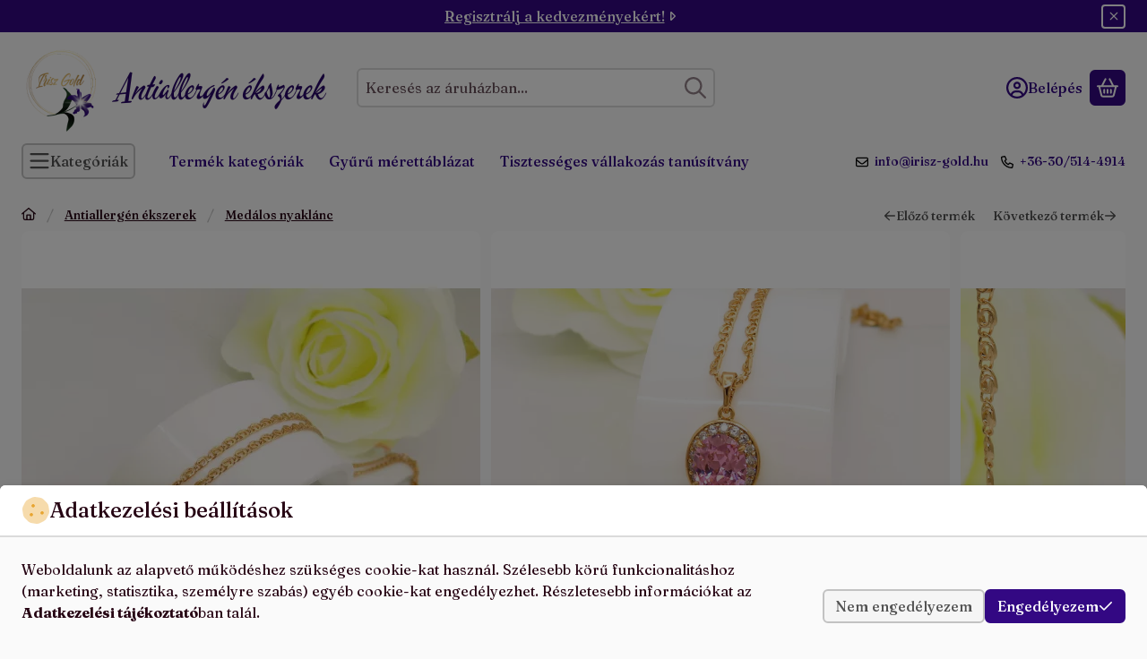

--- FILE ---
content_type: image/svg+xml
request_url: https://irisz-gold.hu/!common_design/own/image/logo/svg_dark/logo_checkout_simplepay_hu_v2_box.svg
body_size: 54365
content:
<svg viewBox="0 0 333 25" fill="none" xmlns="http://www.w3.org/2000/svg">
<g clip-path="url(#clip0_282_2165)">
<path d="M27.6566 9.84425C27.3339 9.84425 26.6732 9.34028 26.1109 9.34028C25.7974 9.34028 25.5209 9.48471 25.5209 9.81966C25.5209 10.6248 28.5201 10.5049 28.5201 12.4716C28.5201 13.624 27.546 14.4998 26.0617 14.4998C25.0876 14.4998 23.6494 13.9498 23.6494 13.1692C23.6494 12.9049 23.9137 12.401 24.3931 12.401C25.0661 12.401 25.3641 12.9879 26.1785 12.9879C26.707 12.9879 26.8607 12.8189 26.8607 12.4962C26.8607 11.7065 23.8615 11.8232 23.8615 9.84425C23.8615 8.64578 24.8325 7.82837 26.2 7.82837C27.0512 7.82837 28.3572 8.22478 28.3572 9.076C28.3572 9.47242 28.0591 9.84425 27.6504 9.84425" fill="#65B32E"/>
<path d="M31.1967 6.35027C31.1967 6.84502 30.8003 7.26602 30.3024 7.26602C29.8046 7.26602 29.4082 6.8358 29.4082 6.35027C29.4082 5.89854 29.8261 5.47754 30.3024 5.47754C30.7788 5.47754 31.1967 5.88625 31.1967 6.35027ZM29.4389 8.87319C29.4389 8.29854 29.7985 7.91441 30.3024 7.91441C30.8064 7.91441 31.1659 8.29854 31.1659 8.87319V13.4796C31.1659 14.0542 30.8064 14.4384 30.3024 14.4384C29.7985 14.4384 29.4389 14.0542 29.4389 13.4796V8.87319Z" fill="#65B32E"/>
<path d="M32.0977 8.86089C32.0977 8.28624 32.4572 7.90212 32.9612 7.90212C33.4037 7.90212 33.6925 8.14181 33.754 8.55052C34.1719 8.09572 34.7251 7.82837 35.3612 7.82837C36.0802 7.82837 36.6918 8.12952 37.1466 8.70417C37.626 8.15411 38.3819 7.82837 38.9688 7.82837C40.3732 7.82837 41.332 8.64271 41.332 10.1577V13.4673C41.332 14.0419 40.9724 14.4261 40.4685 14.4261C39.9645 14.4261 39.605 14.0419 39.605 13.4673V10.4558C39.605 9.7582 39.2208 9.2696 38.597 9.2696C37.9732 9.2696 37.5799 9.76128 37.5799 10.4558V13.4673C37.5799 14.0419 37.2203 14.4261 36.7164 14.4261C36.2124 14.4261 35.8528 14.0419 35.8528 13.4673V10.4558C35.8528 9.7582 35.4687 9.2696 34.8449 9.2696C34.1381 9.2696 33.8247 9.76128 33.8247 10.4558V13.4673C33.8247 14.0419 33.4651 14.4261 32.9612 14.4261C32.4572 14.4261 32.0977 14.0419 32.0977 13.4673V8.86089Z" fill="#65B32E"/>
<path d="M42.2227 8.86099C42.2227 8.28634 42.5822 7.90222 43.0862 7.90222C43.5901 7.90222 43.8421 8.16957 43.9497 8.62437C44.2754 8.09582 44.9453 7.83154 45.5937 7.83154C47.4529 7.83154 48.3778 9.57392 48.3778 11.2518C48.3778 12.9296 47.2746 14.503 45.5353 14.503C44.9945 14.503 44.4076 14.3002 43.9497 13.9038V16.0118C43.9497 16.5865 43.5901 16.9706 43.0862 16.9706C42.5822 16.9706 42.2227 16.5865 42.2227 16.0118V8.86099ZM45.3049 12.9173C46.2052 12.9173 46.6478 11.9831 46.6478 11.178C46.6478 10.3729 46.2052 9.41413 45.3049 9.41413C44.4045 9.41413 43.9497 10.2776 43.9497 11.1166C43.9497 11.9555 44.3584 12.9173 45.3049 12.9173Z" fill="#65B32E"/>
<path d="M49.2656 6.07986C49.2656 5.50522 49.6282 5.12109 50.1291 5.12109C50.63 5.12109 50.9926 5.50522 50.9926 6.07986V13.4673C50.9926 14.042 50.6331 14.4261 50.1291 14.4261C49.6252 14.4261 49.2656 14.042 49.2656 13.4673V6.07986Z" fill="#65B32E"/>
<path d="M53.6417 11.7402C53.7615 12.5914 54.4683 12.9878 55.2734 12.9878C56.1615 12.9878 56.773 12.2902 57.2278 12.2902C57.5997 12.2902 57.9377 12.6621 57.9377 13.0339C57.9377 13.7776 56.4012 14.4966 55.1198 14.4966C53.1777 14.4966 51.8809 13.08 51.8809 11.1747C51.8809 9.42315 53.15 7.8252 54.9754 7.8252C56.8007 7.8252 58.0821 9.5307 58.0821 10.9689C58.0821 11.4851 57.8547 11.7371 57.3262 11.7371H53.6448L53.6417 11.7402ZM56.3521 10.5878C56.2568 9.83185 55.7774 9.2695 54.9723 9.2695C54.1672 9.2695 53.6878 9.85644 53.6048 10.5878H56.3521Z" fill="#65B32E"/>
<path d="M60.1261 16.8753C59.5085 16.8753 59.2012 16.4267 59.2012 15.5263V9.30966C59.2012 8.41849 59.5085 7.97291 60.1261 7.97291C60.4765 7.97291 60.7715 8.17265 61.005 8.56907C61.4107 8.14807 61.9177 7.93604 62.5261 7.93604C63.3681 7.93604 64.0596 8.27099 64.6004 8.94397C65.0921 9.56779 65.3379 10.3145 65.3379 11.1811C65.3379 12.0477 65.0829 12.8006 64.5758 13.4428C64.038 14.1465 63.3466 14.4969 62.5016 14.4969C61.9238 14.4969 61.4383 14.3155 61.048 13.9591V15.5294C61.048 16.4267 60.7377 16.8753 60.1231 16.8753M61.0142 11.2057C61.0142 11.6359 61.1064 11.9924 61.2939 12.272C61.5121 12.607 61.8255 12.776 62.2311 12.776C62.6368 12.776 62.9502 12.61 63.1684 12.272C63.3558 11.9832 63.4511 11.6267 63.4511 11.2057C63.4511 10.7847 63.3528 10.4528 63.1592 10.1639C62.9318 9.82899 62.6245 9.65998 62.2342 9.65998C61.8439 9.65998 61.5366 9.82899 61.3092 10.1639C61.1156 10.4528 61.0173 10.8001 61.0173 11.2057" fill="#00A2E0"/>
<path d="M70.2456 13.7345C69.8768 14.1955 69.3636 14.426 68.6999 14.426C67.8579 14.426 67.1695 14.0879 66.6379 13.4088C66.1462 12.785 65.9004 12.0413 65.9004 11.1747C65.9004 10.3082 66.1585 9.56143 66.6748 8.93146C67.2218 8.25233 67.9193 7.91431 68.7706 7.91431C69.3636 7.91431 69.8553 8.13249 70.2456 8.56885C70.4576 8.16936 70.7496 7.96962 71.1245 7.96962C71.7329 7.96962 72.0371 8.4152 72.0371 9.30637V13.0247C72.0371 13.9251 71.7329 14.3737 71.1245 14.3737C70.7434 14.3737 70.4484 14.1586 70.2456 13.7284M67.8087 11.1471C67.8087 11.5619 67.9009 11.9061 68.0884 12.1827C68.3065 12.5023 68.6108 12.6651 69.001 12.6651C69.3913 12.6651 69.6832 12.5053 69.9014 12.1827C70.0889 11.9 70.1841 11.5558 70.1841 11.1471C70.1841 10.7384 70.0858 10.4188 69.8891 10.1361C69.6709 9.82263 69.3759 9.66591 69.001 9.66591C68.6261 9.66591 68.3065 9.81956 68.0884 10.1238C67.9009 10.3973 67.8087 10.7384 67.8087 11.1471Z" fill="#00A2E0"/>
<path d="M77.5071 7.9728C77.7713 7.9728 77.9895 8.0527 78.1585 8.21249C78.3275 8.37229 78.4105 8.58432 78.4105 8.85167C78.4105 9.03912 78.3583 9.25423 78.2599 9.497L75.4482 16.1715C75.2392 16.6724 74.9688 16.9213 74.64 16.9213C74.3665 16.9213 74.1452 16.8414 73.9793 16.6816C73.8103 16.5218 73.7273 16.3037 73.7273 16.0302C73.7273 15.7567 73.8533 15.3603 74.1022 14.8348C74.2804 14.466 74.4617 14.1034 74.64 13.7469L72.7777 9.40174C72.7163 9.25423 72.6855 9.05449 72.6855 8.80558C72.6855 8.57818 72.7747 8.38458 72.956 8.21864C73.1342 8.05577 73.3432 7.9728 73.5767 7.9728C73.8348 7.9728 74.0407 8.06499 74.1975 8.24322C74.2989 8.36921 74.4033 8.5751 74.514 8.86396L75.5557 11.6604L76.6927 8.71032C76.8802 8.21557 77.1537 7.96973 77.5132 7.96973" fill="#00A2E0"/>
<path d="M55.3015 21.1007C55.0249 22.6833 54.0385 22.8861 53.2057 22.8861C52.3729 22.8861 51.6262 22.3206 51.8382 21.0945C52.0041 20.1357 52.5757 19.2507 53.9586 19.3183C54.9235 19.3644 55.492 20.0251 55.3015 21.1037M53.7957 20.0036C53.4915 20.0036 53.1504 20.1573 52.9506 21.0976C52.7294 22.1424 53.1688 22.21 53.3839 22.21C53.5775 22.21 53.9893 22.1055 54.1952 21.1037C54.3396 20.4031 54.2259 20.0036 53.7988 20.0036" fill="#9D9D9C"/>
<path d="M57.4004 22.7508L57.3481 22.8031C57.1422 22.843 56.8995 22.8738 56.7673 22.8738C56.2787 22.8738 55.5658 22.8 55.8669 21.5708C56.0698 20.738 56.2173 20.1173 56.2173 20.1173L55.7655 20.1296L55.7256 20.0773L55.913 19.4259L55.9591 19.3951H56.3832L56.5707 18.5624L56.6168 18.5163C57.0992 18.4056 57.2313 18.3749 57.6739 18.2458L57.7138 18.2858L57.4311 19.4074L58.0887 19.3951L58.1133 19.4412C58.0242 19.7117 57.9965 19.7823 57.9136 20.0866L57.8613 20.1327L57.2682 20.1204C57.2682 20.1204 57.1484 20.6213 56.9794 21.3188C56.7981 22.0717 56.8933 22.0348 57.0746 22.1055C57.2313 22.167 57.4372 22.0902 57.5509 22.0502L57.5878 22.0809L57.3942 22.7508H57.4004Z" fill="#9D9D9C"/>
<path d="M59.7356 19.6348C59.9046 19.518 60.1812 19.3244 60.5991 19.3244C61.2444 19.3244 61.6777 19.8068 61.6777 20.6273C61.6777 21.0914 61.5148 21.6414 61.1799 22.0471C60.5407 22.8276 59.7356 22.8214 59.0503 22.8214L58.6816 24.3641L58.6355 24.3948C58.488 24.3948 58.3466 24.3887 58.196 24.3887C57.9778 24.3887 57.7842 24.401 57.5445 24.4071L57.5107 24.361C57.5107 24.361 57.7381 23.6757 58.0209 22.5019C58.3189 21.2665 58.5955 19.8222 58.6201 19.5272L58.6662 19.4811L59.7694 19.2998L59.8093 19.3459L59.7325 19.6317L59.7356 19.6348ZM59.2132 22.1054C59.5205 22.1423 59.8524 22.0409 60.0767 21.8535C60.3348 21.6353 60.5684 21.1835 60.5684 20.6919C60.5684 20.151 60.2211 20.0865 60.0921 20.0865C59.9046 20.0865 59.7632 20.1848 59.628 20.2739L59.2162 22.1054H59.2132Z" fill="#9D9D9C"/>
<path fill-rule="evenodd" clip-rule="evenodd" d="M43.7559 20.8517C43.7559 19.094 45.1817 17.6681 46.9395 17.665V18.8174C45.8178 18.8174 44.9082 19.7301 44.9082 20.8517C44.9082 21.9734 45.8209 22.886 46.9425 22.886C48.0642 22.886 48.9769 21.9826 48.9769 20.8425H50.1292C50.1292 22.6095 48.7034 24.0384 46.9425 24.0384C45.1817 24.0384 43.7559 22.6125 43.7559 20.8517Z" fill="#9D9D9C"/>
<path d="M47.9326 19.06C47.9326 18.6114 48.2952 18.2488 48.7439 18.2488C49.1925 18.2488 49.5552 18.6114 49.5552 19.06C49.5552 19.5087 49.1925 19.8713 48.7439 19.8713C48.2952 19.8713 47.9326 19.5087 47.9326 19.06Z" fill="#9D9D9C"/>
<path d="M45.5352 20.8518C45.5352 20.0713 46.1682 19.4382 46.9487 19.4382C47.7293 19.4382 48.3623 20.0713 48.3623 20.8518C48.3623 21.6323 47.7293 22.2654 46.9487 22.2654C46.1682 22.2654 45.5352 21.6323 45.5352 20.8518Z" fill="#9D9D9C"/>
<path d="M66.3521 22.7601L66.3153 22.7939L65.8359 22.8031L65.7959 22.7693L65.9895 21.8996L66.177 21.0023L66.4505 19.7547L65.3565 21.789L64.828 22.7693L64.7911 22.7939L64.3148 22.8031L64.2902 22.7693L64.241 22.0748L64.0874 19.7762L63.8907 20.5475L63.5742 21.7245L63.3068 22.7754L63.2792 22.8L62.8459 22.8062L62.8213 22.7724L63.0979 21.8259L63.439 20.6151L63.7616 19.429L63.7954 19.4044L64.4991 19.3982L64.5299 19.4259L64.5821 20.2863L64.6497 21.2236C64.6897 21.7429 64.6927 21.8413 64.7081 22.2407L65.7068 20.3293L66.1831 19.4259L66.2262 19.4013L66.9452 19.3921L66.9698 19.4259L66.7393 20.6151L66.558 21.5985L66.3552 22.7539L66.3521 22.7601Z" fill="#9D9D9C"/>
<path d="M67.9895 22.8552C67.3503 22.8552 67 22.5233 67 21.8718C67 21.2849 67.3134 20.2493 68.3583 20.2493C68.9882 20.2493 69.3601 20.5996 69.3601 21.2203C69.3601 21.3893 69.3324 21.5614 69.2894 21.7304C69.1849 22.1422 68.893 22.8582 67.9895 22.8582M68.8499 21.1681C68.8499 20.6826 68.5365 20.6027 68.3613 20.6027C67.6085 20.6027 67.5132 21.7735 67.5132 21.9517C67.5132 22.3358 67.7437 22.5018 68.0018 22.5018C68.515 22.5018 68.7086 21.9732 68.7946 21.5799C68.8284 21.4416 68.853 21.3002 68.853 21.1681" fill="#9D9D9C"/>
<path d="M69.471 22.7722L69.726 21.6875L69.9227 20.8086C70.0088 20.4491 70.0917 20.0834 70.1624 19.73C70.2239 19.4288 70.2423 19.3182 70.273 19.0969L70.3099 19.0631L70.8323 18.9709L70.8569 19.0047L70.7217 19.5364L70.5004 20.4583C70.7033 20.3476 70.8938 20.2432 71.2011 20.2432C71.6774 20.2432 72.0738 20.5658 72.0738 21.1681C72.0738 21.414 71.997 21.8749 71.6743 22.2437C71.241 22.7384 70.7094 22.7722 70.0887 22.7968H69.8244L69.4894 22.803L69.4648 22.7753L69.471 22.7722ZM70.0579 22.4219L70.1348 22.4281C70.3837 22.4281 70.7309 22.4281 71.0413 22.216C71.3977 21.9702 71.5637 21.543 71.5637 21.2357C71.5637 20.7994 71.2994 20.6304 70.9921 20.6304C70.7463 20.6304 70.5742 20.7348 70.4205 20.8332L70.0549 22.4219H70.0579Z" fill="#9D9D9C"/>
<path d="M72.7472 22.7691L72.7134 22.7937L72.2033 22.8091L72.1787 22.7814C72.3139 22.2436 72.3508 22.0838 72.4799 21.503L72.5413 21.205C72.6274 20.8147 72.6427 20.7256 72.695 20.3783L72.7288 20.3445L73.2512 20.2677L73.2758 20.3015C73.1559 20.7686 73.1252 20.8977 72.9838 21.5491L72.8824 22.0439L72.7441 22.7691H72.7472ZM73.4386 19.5916L73.4018 19.6285L72.8978 19.6961L72.8701 19.6593L72.9715 19.2167L73.0146 19.1799L73.5124 19.1184L73.5493 19.1522L73.4386 19.5947V19.5916Z" fill="#9D9D9C"/>
<path d="M74.1969 21.1466C74.0156 21.9917 73.9911 22.1269 73.8743 22.7692L73.8343 22.7968L73.3427 22.8122L73.3242 22.7814L73.5455 21.7889L73.7852 20.6703C73.8958 20.1633 74.0218 19.5702 74.0771 19.0969L74.1109 19.0631L74.6395 18.9709L74.664 18.9986L74.3813 20.2555L74.1939 21.1435L74.1969 21.1466Z" fill="#9D9D9C"/>
<path d="M37.4352 22.7938C37.4014 22.7938 37.3799 22.7723 37.3799 22.7385V19.0294C37.3799 18.9956 37.4014 18.9741 37.4352 18.9741H37.7947C37.8285 18.9741 37.85 18.9956 37.85 19.0294V20.4123H37.8562C37.9853 20.2002 38.2157 20.0404 38.6214 20.0404C39.0885 20.0404 39.4142 20.2586 39.5494 20.6858C39.6232 20.9009 39.6447 21.1129 39.6447 21.4448C39.6447 21.7767 39.6232 21.9949 39.5494 22.21C39.4142 22.6371 39.0885 22.8553 38.6214 22.8553C38.2157 22.8553 37.9853 22.6924 37.8562 22.4804H37.85V22.7385C37.85 22.7723 37.8285 22.7938 37.7947 22.7938H37.4352ZM39.0977 22.0072C39.1438 21.8658 39.1591 21.6937 39.1591 21.4448C39.1591 21.1959 39.1438 21.0299 39.0977 20.8824C39.0086 20.6182 38.8057 20.4768 38.5077 20.4768C38.2096 20.4768 38.0037 20.612 37.9115 20.8824C37.8654 21.0177 37.85 21.1744 37.85 21.4448C37.85 21.7152 37.8685 21.8781 37.9115 22.0072C38.0006 22.2776 38.2096 22.4189 38.5077 22.4189C38.8057 22.4189 39.0086 22.2745 39.0977 22.0072Z" fill="#9D9D9C"/>
<path d="M40.4007 23.8049C40.3669 23.8049 40.3454 23.7833 40.3454 23.7495V23.4238C40.3454 23.39 40.3669 23.3685 40.4007 23.3685H40.5021C40.7203 23.3685 40.8401 23.2732 40.9569 22.9629L41.046 22.717L40.0565 20.1603C40.0442 20.1265 40.0626 20.105 40.1026 20.105H40.4959C40.5297 20.105 40.5512 20.1234 40.5635 20.1603L41.2703 22.1024H41.2826L41.9617 20.1603C41.974 20.1203 41.9956 20.105 42.0294 20.105H42.4135C42.4473 20.105 42.4688 20.1265 42.4565 20.1603L41.3963 23.0028C41.1597 23.6389 40.9538 23.8049 40.5482 23.8049H40.4007Z" fill="#9D9D9C"/>
<mask id="mask0_282_2165" style="mask-type:luminance" maskUnits="userSpaceOnUse" x="7" y="6" width="4" height="5">
<path d="M7.05273 8.50741C7.05273 9.53071 7.88244 10.3573 8.90267 10.3573C9.9229 10.3573 10.7526 9.52764 10.7526 8.50741C10.7526 7.48718 9.9229 6.65747 8.90267 6.65747C7.88244 6.65747 7.05273 7.48718 7.05273 8.50741Z" fill="white"/>
</mask>
<g mask="url(#mask0_282_2165)">
<path d="M10.7526 6.6543H7.05273V10.3572H10.7526V6.6543Z" fill="url(#paint0_radial_282_2165)"/>
</g>
<mask id="mask1_282_2165" style="mask-type:luminance" maskUnits="userSpaceOnUse" x="0" y="0" width="22" height="22">
<path d="M18.4287 6.19355C18.4287 6.19355 18.4348 6.19355 18.4379 6.19355C18.4287 6.19048 18.4195 6.18741 18.4102 6.18434C18.4164 6.18434 18.4225 6.19048 18.4287 6.19048M6.2105 1.33209C2.5475 2.98229 0 6.66065 0 10.9352C0 16.7493 4.71396 21.4601 10.525 21.4601C12.5439 21.4601 14.4338 20.8916 16.0348 19.9021C18.7851 18.2089 20.6965 15.2865 21.0038 11.9001C21.0192 11.7188 21.0684 11.1349 21.0745 11.0427C21.0776 11.0151 21.0776 10.9843 21.0807 10.9567C21.0837 10.8891 21.0899 10.8245 21.093 10.7569C21.093 10.7262 21.093 10.6955 21.093 10.6647C21.093 10.5971 21.093 10.5295 21.093 10.4619C21.093 10.4373 21.093 10.4128 21.093 10.3882C21.093 10.296 21.0868 10.2038 21.0807 10.1116C21.0807 10.1116 21.0807 10.1085 21.0807 10.1055C21.0745 10.0163 21.0622 9.92723 21.0499 9.83811C21.0499 9.8166 21.0438 9.79202 21.0407 9.77051C21.0315 9.7029 21.0192 9.63222 21.0069 9.56462C21.0038 9.54003 20.9977 9.51852 20.9946 9.49394C20.9793 9.42019 20.9639 9.34951 20.9485 9.27576C20.9485 9.26039 20.9424 9.24503 20.9393 9.23273C20.9147 9.13133 20.9086 9.07294 20.8809 8.98997C20.8656 8.91314 20.841 8.86398 20.8072 8.74106C20.4077 7.644 19.6763 6.76513 18.7145 6.3134C18.696 6.30418 18.6745 6.29496 18.6561 6.28574C18.6438 6.2796 18.6315 6.27345 18.6161 6.27038C18.5946 6.26116 18.5731 6.25194 18.5547 6.24272C18.5178 6.22736 18.4778 6.21199 18.4379 6.19663C18.4348 6.19663 18.4287 6.19355 18.4256 6.19048C18.1951 6.10444 17.9524 6.04298 17.7035 6.00917C17.4423 5.9723 17.1841 5.9723 16.9291 5.99381C16.9414 5.99381 16.9536 5.99381 16.9659 5.99074C16.9536 5.99074 16.9383 5.99381 16.9229 5.99381C16.9014 5.99381 16.8799 5.99688 16.8615 5.99996C16.7939 6.0061 16.7293 6.01839 16.6648 6.02761C16.0563 6.13209 15.4755 6.39637 14.9654 6.78664L14.9931 6.7682C14.9931 6.7682 14.5291 7.09701 14.0067 7.97281C13.7178 8.46142 13.4105 9.11903 13.1585 9.98254C13.1401 10.0501 13.1216 10.1178 13.1001 10.1854C12.9373 10.7877 12.7099 11.2332 12.4948 11.6112C12.2213 12.0875 11.9355 12.4532 11.5114 12.8035C10.6663 13.5902 9.60615 14.0358 8.49987 13.9897C8.32778 13.9836 8.1557 13.9682 7.98668 13.9405C5.55288 13.5288 3.98259 10.8307 4.47426 7.90828C4.48041 7.88062 4.48348 7.85296 4.48963 7.82531C4.75391 6.28882 5.54673 4.99816 6.59769 4.19919C7.05557 3.85194 7.56261 3.59688 8.09424 3.45553C8.26632 3.40943 8.43841 3.37563 8.61357 3.35412C8.84097 3.32031 9.07452 3.3111 9.30807 3.32031C9.35416 3.32031 9.40333 3.32646 9.44942 3.32953C9.72906 3.35412 10.0456 3.4125 10.3898 3.52928C10.5649 3.58766 10.7462 3.65834 10.9337 3.74439C11.6773 4.09163 12.1444 4.34669 12.59 4.50034C12.59 4.50034 12.5931 4.50034 12.5962 4.50034C12.5962 4.50034 12.5962 4.50034 12.6023 4.50034C12.6638 4.52185 12.7283 4.54336 12.7928 4.5618C12.799 4.5618 12.8051 4.56487 12.8113 4.56795C13.8346 4.84144 14.8732 4.40815 15.1898 3.5385C15.3987 2.96692 15.2481 2.33696 14.8517 1.84528C14.7104 1.67012 14.5352 1.5134 14.3324 1.38126C14.1296 1.23376 13.8714 1.07704 13.5488 0.935679C12.5347 0.490096 11.5636 0.462439 11.1303 0.422491C10.9275 0.410199 10.7247 0.404053 10.5219 0.404053C8.9854 0.404053 7.52266 0.732862 6.20435 1.32595" fill="white"/>
</mask>
<g mask="url(#mask1_282_2165)">
<path d="M21.096 0.410156H0V21.4601H21.096V0.410156Z" fill="url(#paint1_radial_282_2165)"/>
</g>
<mask id="mask2_282_2165" style="mask-type:luminance" maskUnits="userSpaceOnUse" x="0" y="3" width="4" height="10">
<path d="M2.37542 4.27606C0.891165 6.0922 0 8.40923 0 10.9352C0 11.3716 0.0276568 11.8018 0.0798976 12.2228C0.153649 11.5498 0.368758 10.8338 0.709859 10.0994C0.703713 9.00539 0.894238 7.8438 1.30602 6.68528C1.73316 5.48067 2.35083 4.42357 3.07913 3.56006C2.83636 3.79361 2.60282 4.0333 2.37542 4.27914" fill="white"/>
</mask>
<g mask="url(#mask2_282_2165)">
<path d="M2.05822 2.11028L-4.0791 6.42847L1.0189 13.6741L7.15622 9.35594L2.05822 2.11028Z" fill="url(#paint2_radial_282_2165)"/>
</g>
<g opacity="0.7">
<mask id="mask3_282_2165" style="mask-type:luminance" maskUnits="userSpaceOnUse" x="0" y="3" width="20" height="19">
<path d="M19.1662 3.56006H0V21.4633H19.1662V3.56006Z" fill="white"/>
</mask>
<g mask="url(#mask3_282_2165)">
<mask id="mask4_282_2165" style="mask-type:luminance" maskUnits="userSpaceOnUse" x="4" y="19" width="6" height="3">
<path d="M9.25583 21.3833C7.44277 21.1036 5.69117 20.3876 4.18848 19.3367C5.63278 20.4276 7.36901 21.1559 9.25583 21.3833Z" fill="white"/>
</mask>
<g mask="url(#mask4_282_2165)">
<path d="M9.25583 19.3398H4.18848V21.3865H9.25583V19.3398Z" fill="url(#paint3_radial_282_2165)"/>
</g>
<mask id="mask5_282_2165" style="mask-type:luminance" maskUnits="userSpaceOnUse" x="1" y="13" width="3" height="3">
<path d="M2.74719 15.1207C3.02376 15.3174 3.30955 15.468 3.60455 15.5786C2.64578 15.1453 1.90212 14.3525 1.4043 13.3384C1.56102 13.7133 1.77305 14.0636 2.0527 14.3801C2.25551 14.6536 2.48599 14.9056 2.74412 15.1207" fill="white"/>
</mask>
<g mask="url(#mask5_282_2165)">
<path d="M3.60748 13.3384H1.40723V15.5786H3.60748V13.3384Z" fill="url(#paint4_radial_282_2165)"/>
</g>
<mask id="mask6_282_2165" style="mask-type:luminance" maskUnits="userSpaceOnUse" x="1" y="13" width="3" height="3">
<path d="M2.74719 15.1207C3.02376 15.3174 3.30955 15.468 3.60455 15.5786C2.64578 15.1453 1.90212 14.3525 1.4043 13.3384C1.56102 13.7133 1.77305 14.0636 2.0527 14.3801C2.25551 14.6536 2.48599 14.9056 2.74412 15.1207" fill="white"/>
</mask>
<g mask="url(#mask6_282_2165)">
<path d="M3.60748 13.3384H1.40723V15.5786H3.60748V13.3384Z" fill="url(#paint5_radial_282_2165)"/>
</g>
<mask id="mask7_282_2165" style="mask-type:luminance" maskUnits="userSpaceOnUse" x="3" y="15" width="1" height="1">
<path d="M3.60742 15.5786C3.70576 15.6216 3.80717 15.6708 3.91165 15.7015C3.80717 15.6647 3.70576 15.6216 3.60742 15.5786Z" fill="white"/>
</mask>
<g mask="url(#mask7_282_2165)">
<path d="M3.91165 15.5786H3.60742V15.7015H3.91165V15.5786Z" fill="url(#paint6_radial_282_2165)"/>
</g>
<mask id="mask8_282_2165" style="mask-type:luminance" maskUnits="userSpaceOnUse" x="8" y="14" width="12" height="3">
<path d="M8.94531 14.7641C11.9691 13.3474 16.5817 14.2509 19.1661 16.9397C16.5786 14.2509 11.9138 13.2399 8.94531 14.7641Z" fill="white"/>
</mask>
<g mask="url(#mask8_282_2165)">
<path d="M19.1661 13.2429H8.94531V16.9428H19.1661V13.2429Z" fill="url(#paint7_radial_282_2165)"/>
</g>
<mask id="mask9_282_2165" style="mask-type:luminance" maskUnits="userSpaceOnUse" x="3" y="14" width="6" height="2">
<path d="M8.94566 14.7642C6.37664 15.9688 5.19047 16.0763 3.91211 15.7014C4.96614 16.0763 5.92184 16.3099 8.94566 14.7642Z" fill="white"/>
</mask>
<g mask="url(#mask9_282_2165)">
<path d="M8.94566 14.7642H3.91211V16.3129H8.94566V14.7642Z" fill="url(#paint8_radial_282_2165)"/>
</g>
<mask id="mask10_282_2165" style="mask-type:luminance" maskUnits="userSpaceOnUse" x="3" y="14" width="6" height="2">
<path d="M8.94566 14.7642C6.37664 15.9688 5.19047 16.0763 3.91211 15.7014C4.96614 16.0763 5.92184 16.3099 8.94566 14.7642Z" fill="white"/>
</mask>
<g mask="url(#mask10_282_2165)">
<path d="M8.94566 14.7642H3.91211V16.3129H8.94566V14.7642Z" fill="url(#paint9_radial_282_2165)"/>
</g>
<mask id="mask11_282_2165" style="mask-type:luminance" maskUnits="userSpaceOnUse" x="0" y="10" width="20" height="12">
<path d="M8.94563 14.7642C5.92489 16.3129 4.96612 16.0763 3.91209 15.7014C3.80453 15.6707 3.7062 15.6215 3.60786 15.5785C3.31286 15.4648 3.024 15.3173 2.7505 15.1206C2.49237 14.9055 2.2619 14.6566 2.05908 14.38C1.77944 14.0635 1.5674 13.7132 1.41068 13.3383C0.958951 12.4133 0.716186 11.2978 0.71004 10.0994C0.368939 10.8338 0.15383 11.5529 0.0800781 12.2228C0.433471 15.1237 1.96996 17.662 4.18866 19.3398C5.69135 20.3908 7.44295 21.1037 9.25601 21.3864C9.67393 21.4356 10.098 21.4633 10.5251 21.4633C12.5441 21.4633 14.434 20.8948 16.035 19.9053C17.2734 19.1432 18.3397 18.1321 19.1664 16.9429C16.5789 14.254 11.9694 13.3506 8.94563 14.7672" fill="white"/>
</mask>
<g mask="url(#mask11_282_2165)">
<path d="M19.1695 10.0994H0.0800781V21.4602H19.1695V10.0994Z" fill="url(#paint10_radial_282_2165)"/>
</g>
<mask id="mask12_282_2165" style="mask-type:luminance" maskUnits="userSpaceOnUse" x="0" y="3" width="4" height="10">
<path d="M1.30294 6.68528C1.73009 5.48067 2.34776 4.42357 3.07606 3.56006C2.83329 3.79361 2.59974 4.0333 2.37234 4.27914C0.891165 6.0922 0 8.40923 0 10.9352C0 11.3716 0.0276568 11.8018 0.0798976 12.2228C0.153649 11.5498 0.368758 10.8338 0.709859 10.0994C0.703713 9.00539 0.894238 7.8438 1.30602 6.68528" fill="white"/>
</mask>
<g mask="url(#mask12_282_2165)">
<path d="M3.07913 3.56006H0V12.2259H3.07913V3.56006Z" fill="url(#paint11_radial_282_2165)"/>
</g>
<mask id="mask13_282_2165" style="mask-type:luminance" maskUnits="userSpaceOnUse" x="0" y="3" width="20" height="19">
<path d="M8.94545 14.7642C5.92471 16.3129 4.96594 16.0763 3.91191 15.7014C3.80435 15.6707 3.70602 15.6215 3.60768 15.5785C3.31268 15.4648 3.02382 15.3173 2.75032 15.1206C2.49219 14.9055 2.26172 14.6566 2.0589 14.38C1.77926 14.0635 1.56722 13.7132 1.4105 13.3383C0.958771 12.4133 0.716005 11.2978 0.709859 10.0994C0.703713 9.00539 0.894238 7.8438 1.30602 6.68528C1.73316 5.48067 2.35083 4.42357 3.07913 3.56006C2.83636 3.79361 2.60282 4.0333 2.37542 4.27914C0.891165 6.0922 0 8.40923 0 10.9352C0 11.3716 0.0276568 11.8018 0.0798976 12.2228C0.433291 15.1237 1.96978 17.662 4.18848 19.3398C5.69116 20.3908 7.44277 21.1037 9.25583 21.3864C9.67375 21.4356 10.0978 21.4633 10.525 21.4633C12.5439 21.4633 14.4338 20.8948 16.0348 19.9053C17.2732 19.1432 18.3396 18.1321 19.1662 16.9429C16.5787 14.254 11.9693 13.3506 8.94545 14.7672" fill="white"/>
</mask>
<g mask="url(#mask13_282_2165)">
<path d="M19.1662 3.56006H0V21.4633H19.1662V3.56006Z" fill="url(#paint12_radial_282_2165)"/>
</g>
</g>
</g>
<g opacity="0.95">
<mask id="mask14_282_2165" style="mask-type:luminance" maskUnits="userSpaceOnUse" x="5" y="7" width="17" height="15">
<path d="M21.0961 7.41968H5.86328V21.4601H21.0961V7.41968Z" fill="white"/>
</mask>
<g mask="url(#mask14_282_2165)">
<mask id="mask15_282_2165" style="mask-type:luminance" maskUnits="userSpaceOnUse" x="5" y="7" width="17" height="15">
<path d="M13.2999 14.1097C11.871 18.5378 10.7155 19.2385 9.33268 19.8961C9.20054 19.9698 9.05611 20.019 8.91475 20.0713C8.52141 20.2495 8.09734 20.3816 7.63947 20.4584C7.18159 20.5015 6.7145 20.48 6.25355 20.4124C6.12141 20.4031 5.99235 20.3908 5.86328 20.3724C7.26763 21.0669 8.85022 21.4602 10.525 21.4602C12.5439 21.4602 14.4338 20.8917 16.0349 19.9022C18.7852 18.209 20.6966 15.2866 21.0039 11.9002C21.0192 11.7189 21.0684 11.135 21.0745 11.0428C21.0776 11.0152 21.0776 10.9844 21.0807 10.9568C21.0838 10.8892 21.0899 10.8246 21.093 10.757C21.093 10.7263 21.093 10.6956 21.093 10.6648C21.093 10.5972 21.093 10.5296 21.093 10.462C21.093 10.4374 21.093 10.4129 21.093 10.3883C21.093 10.2961 21.0868 10.2039 21.0807 10.1117C21.0807 10.1117 21.0807 10.1117 21.0807 10.1086C21.0745 10.0195 21.0623 9.93041 21.053 9.84129C21.053 9.81978 21.0469 9.79519 21.0438 9.77368C21.0346 9.70608 21.0223 9.6354 21.01 9.56779C21.0069 9.54628 21.0008 9.5217 20.9977 9.49712C20.9824 9.42336 20.967 9.35269 20.9516 9.27893C20.9486 9.26357 20.9455 9.25128 20.9424 9.23591C20.9178 9.1345 20.9117 9.07612 20.884 8.99315C20.8687 8.91632 20.8441 8.86715 20.8103 8.74423C20.632 8.25256 20.3862 7.80697 20.082 7.42285C16.9537 8.79648 14.3201 11.304 13.303 14.1127" fill="white"/>
</mask>
<g mask="url(#mask15_282_2165)">
<path d="M13.4806 -0.196653L-1.15625 14.4402L13.4806 29.077L28.1174 14.4402L13.4806 -0.196653Z" fill="url(#paint13_radial_282_2165)"/>
</g>
</g>
</g>
<mask id="mask16_282_2165" style="mask-type:luminance" maskUnits="userSpaceOnUse" x="0" y="0" width="16" height="17">
<path d="M15.285 0.410156H0V16.6324H15.285V0.410156Z" fill="white"/>
</mask>
<g mask="url(#mask16_282_2165)">
<mask id="mask17_282_2165" style="mask-type:luminance" maskUnits="userSpaceOnUse" x="0" y="0" width="16" height="17">
<path d="M6.70525 2.95459C7.98054 2.37994 9.39718 2.06035 10.8876 2.06035C11.0873 2.06035 11.2809 2.06957 11.4776 2.07879C11.8955 2.11874 12.8359 2.14332 13.8192 2.57661C14.1296 2.71489 14.3816 2.86547 14.5782 3.00683C14.7718 3.13589 14.9408 3.28647 15.0791 3.45856C15.1129 3.50158 15.1437 3.5446 15.1744 3.58762C15.1775 3.57226 15.1867 3.55996 15.1928 3.5446C15.4018 2.97302 15.2512 2.34614 14.8548 1.85139C14.7134 1.67623 14.5383 1.5195 14.3355 1.38737C14.1327 1.23986 13.8745 1.08314 13.5519 0.941782C12.5378 0.4962 11.5667 0.468543 11.1334 0.428594C10.9306 0.416302 10.7278 0.410156 10.525 0.410156C8.98848 0.410156 7.52574 0.738966 6.20743 1.33205C2.5475 2.98224 0 6.6606 0 10.9351C0 13.034 0.614597 14.9884 1.67478 16.6324C1.04481 15.308 0.691421 13.8237 0.691421 12.2565C0.691421 8.11413 3.15903 4.54947 6.70525 2.95459Z" fill="white"/>
</mask>
<g mask="url(#mask17_282_2165)">
<path d="M15.4018 0.410156H0V16.6324H15.4018V0.410156Z" fill="url(#paint14_radial_282_2165)"/>
</g>
<mask id="mask18_282_2165" style="mask-type:luminance" maskUnits="userSpaceOnUse" x="0" y="0" width="16" height="17">
<path d="M6.70525 2.95459C7.98054 2.37994 9.39718 2.06035 10.8876 2.06035C11.0873 2.06035 11.2809 2.06957 11.4776 2.07879C11.8955 2.11874 12.8359 2.14332 13.8192 2.57661C14.1296 2.71489 14.3816 2.86547 14.5782 3.00683C14.7718 3.13589 14.9408 3.28647 15.0791 3.45856C15.1129 3.50158 15.1437 3.5446 15.1744 3.58762C15.1775 3.57226 15.1867 3.55996 15.1928 3.5446C15.4018 2.97302 15.2512 2.34614 14.8548 1.85139C14.7134 1.67623 14.5383 1.5195 14.3355 1.38737C14.1327 1.23986 13.8745 1.08314 13.5519 0.941782C12.5378 0.4962 11.5667 0.468543 11.1334 0.428594C10.9306 0.416302 10.7278 0.410156 10.525 0.410156C8.98848 0.410156 7.52574 0.738966 6.20743 1.33205C2.5475 2.98224 0 6.6606 0 10.9351C0 13.034 0.614597 14.9884 1.67478 16.6324C1.04481 15.308 0.691421 13.8237 0.691421 12.2565C0.691421 8.11413 3.15903 4.54947 6.70525 2.95459Z" fill="white"/>
</mask>
<g mask="url(#mask18_282_2165)">
<path d="M15.4018 0.410156H0V16.6324H15.4018V0.410156Z" fill="url(#paint15_radial_282_2165)"/>
</g>
</g>
</g>
<g clip-path="url(#clip1_282_2165)">
<path d="M100.569 2.97583H111.068V21.8341H100.569V2.97583Z" fill="#FF5F00"/>
<path d="M105.801 21.8341C103.769 23.4315 101.203 24.3972 98.4046 24.3972C91.7716 24.3972 86.4072 19.0354 86.4072 12.405C86.4072 5.77456 91.7716 0.410156 98.4046 0.410156C101.203 0.410156 103.769 1.37585 105.801 2.97585C103.036 5.17391 101.237 8.57326 101.237 12.405C101.237 16.2367 103.036 19.6671 105.801 21.8341Z" fill="#EB001B"/>
<path d="M125.229 12.405C125.229 19.0354 119.865 24.3972 113.232 24.3972C110.433 24.3972 107.867 23.4315 105.835 21.8341C108.634 19.6335 110.399 16.2367 110.399 12.405C110.399 8.57326 108.6 5.17391 105.835 2.97585C107.867 1.37585 110.433 0.410156 113.232 0.410156C119.865 0.410156 125.229 5.80821 125.229 12.405Z" fill="#F79E1B"/>
</g>
<g clip-path="url(#clip2_282_2165)">
<path d="M142.568 24.2096V22.6295C142.577 22.4966 142.558 22.3632 142.511 22.2383C142.465 22.1134 142.393 21.9998 142.299 21.9051C142.205 21.8104 142.092 21.7368 141.968 21.6891C141.844 21.6414 141.71 21.6209 141.577 21.6287C141.403 21.6174 141.23 21.653 141.074 21.7317C140.918 21.8104 140.787 21.9295 140.693 22.0764C140.607 21.9339 140.484 21.817 140.338 21.7382C140.192 21.6594 140.027 21.6216 139.86 21.6287C139.716 21.6214 139.571 21.6521 139.442 21.7177C139.313 21.7833 139.203 21.8815 139.123 22.0027V21.6919H138.575V24.2096H139.128V22.8138C139.116 22.7277 139.124 22.64 139.15 22.557C139.175 22.474 139.219 22.3978 139.278 22.3339C139.337 22.2699 139.41 22.2198 139.49 22.1871C139.571 22.1545 139.658 22.1401 139.744 22.1449C140.108 22.1449 140.292 22.3819 140.292 22.8086V24.2096H140.845V22.8138C140.834 22.7279 140.842 22.6405 140.868 22.5579C140.895 22.4753 140.939 22.3995 140.998 22.3358C141.056 22.272 141.128 22.2219 141.208 22.1889C141.289 22.156 141.375 22.1409 141.462 22.1449C141.836 22.1449 142.015 22.3819 142.015 22.8086V24.2096H142.568ZM145.654 22.9507V21.6919H145.106V21.9974C145.013 21.8769 144.892 21.7806 144.754 21.7164C144.615 21.6523 144.463 21.6222 144.311 21.6287C143.972 21.6454 143.652 21.7919 143.417 22.038C143.183 22.2841 143.052 22.611 143.052 22.9508C143.052 23.2906 143.183 23.6174 143.417 23.8635C143.652 24.1096 143.972 24.2562 144.311 24.2728C144.463 24.2794 144.615 24.2493 144.754 24.1851C144.892 24.121 145.013 24.0246 145.106 23.9041V24.2096H145.654V22.9507ZM143.616 22.9507C143.624 22.8022 143.676 22.6594 143.765 22.5399C143.854 22.4204 143.975 22.3295 144.115 22.2784C144.255 22.2272 144.406 22.2181 144.551 22.2522C144.696 22.2862 144.828 22.3619 144.93 22.4699C145.033 22.5779 145.101 22.7135 145.127 22.86C145.154 23.0065 145.136 23.1574 145.078 23.2943C145.019 23.4311 144.922 23.5477 144.798 23.6299C144.674 23.712 144.528 23.7561 144.38 23.7566C144.275 23.758 144.172 23.7378 144.076 23.6972C143.98 23.6567 143.893 23.5967 143.821 23.5209C143.749 23.4452 143.694 23.3555 143.659 23.2573C143.623 23.1592 143.609 23.0548 143.616 22.9507ZM157.375 21.6258C157.56 21.624 157.744 21.6584 157.916 21.727C158.076 21.7909 158.222 21.8856 158.345 22.0057C158.467 22.1251 158.564 22.2676 158.629 22.425C158.766 22.7621 158.766 23.1394 158.629 23.4765C158.564 23.6339 158.467 23.7765 158.345 23.8959C158.222 24.016 158.076 24.1107 157.916 24.1745C157.568 24.3096 157.183 24.3096 156.835 24.1745C156.675 24.1109 156.53 24.0162 156.407 23.8959C156.286 23.7762 156.189 23.6336 156.124 23.4765C155.987 23.1393 155.987 22.7622 156.124 22.425C156.19 22.2679 156.286 22.1254 156.407 22.0057C156.53 21.8854 156.675 21.7907 156.835 21.727C157.007 21.6584 157.19 21.624 157.375 21.6258ZM157.375 22.1437C157.268 22.1427 157.162 22.1628 157.063 22.2029C156.969 22.2404 156.884 22.2968 156.813 22.3684C156.741 22.4416 156.685 22.5283 156.647 22.6235C156.567 22.8343 156.567 23.0674 156.647 23.2781C156.685 23.3733 156.741 23.46 156.813 23.5331C156.884 23.6048 156.969 23.6612 157.063 23.6987C157.264 23.7776 157.487 23.7776 157.688 23.6987C157.782 23.6609 157.868 23.6046 157.939 23.5331C158.011 23.4602 158.068 23.3735 158.106 23.2781C158.187 23.0674 158.187 22.8343 158.106 22.6235C158.068 22.5281 158.011 22.4414 157.939 22.3684C157.868 22.297 157.782 22.2407 157.688 22.2029C157.589 22.1628 157.483 22.1427 157.375 22.1437ZM148.635 22.9507C148.63 22.166 148.145 21.6287 147.439 21.6287C147.098 21.6466 146.776 21.7962 146.542 22.046C146.309 22.2958 146.181 22.6264 146.186 22.9685C146.19 23.3106 146.327 23.6375 146.568 23.8807C146.809 24.1239 147.134 24.2644 147.476 24.2728C147.852 24.286 148.219 24.1604 148.509 23.9199L148.24 23.5143C148.032 23.681 147.774 23.7737 147.508 23.7777C147.327 23.7929 147.147 23.7371 147.006 23.6221C146.866 23.5071 146.775 23.3419 146.755 23.1614H148.624C148.63 23.093 148.635 23.0245 148.635 22.9507ZM146.76 22.7295C146.769 22.5605 146.845 22.402 146.97 22.2878C147.095 22.1736 147.26 22.1129 147.429 22.1186C147.594 22.1154 147.754 22.1779 147.874 22.2924C147.993 22.4069 148.062 22.5641 148.066 22.7295H146.76ZM150.942 22.3345C150.703 22.1971 150.433 22.1227 150.157 22.1186C149.857 22.1186 149.678 22.2292 149.678 22.4136C149.678 22.5821 149.867 22.6295 150.104 22.6611L150.362 22.6979C150.91 22.7769 151.242 23.0087 151.242 23.4511C151.242 23.9304 150.821 24.2728 150.094 24.2728C149.705 24.2836 149.323 24.1691 149.004 23.9462L149.262 23.5196C149.503 23.6989 149.798 23.7916 150.099 23.783C150.473 23.783 150.673 23.6724 150.673 23.4775C150.673 23.3353 150.531 23.2563 150.231 23.2141L149.973 23.1773C149.409 23.0982 149.104 22.8454 149.104 22.4346C149.104 21.9342 149.514 21.6287 150.152 21.6287C150.512 21.6163 150.869 21.7077 151.179 21.8921L150.942 22.3345ZM153.574 22.1923H152.679V23.33C152.679 23.5828 152.768 23.7514 153.042 23.7514C153.213 23.7457 153.38 23.6968 153.527 23.6092L153.685 24.078C153.479 24.206 153.242 24.2736 153 24.2728C152.352 24.2728 152.125 23.9252 152.125 23.3405V22.1923H151.615V21.6919H152.125L152.125 20.9282H152.678L152.679 21.6919H153.574V22.1923ZM155.47 21.6287C155.603 21.6292 155.734 21.6524 155.859 21.6972L155.691 22.2134C155.582 22.17 155.466 22.1486 155.349 22.1502C154.99 22.1502 154.811 22.3819 154.811 22.798V24.2096H154.263V21.6919H154.806V21.9974C154.873 21.8819 154.97 21.7867 155.087 21.7218C155.204 21.6569 155.336 21.6248 155.47 21.6287ZM159.262 23.8431C159.296 23.8429 159.33 23.8496 159.361 23.8628C159.391 23.8754 159.419 23.8936 159.442 23.9165C159.465 23.9394 159.484 23.9665 159.497 23.9964C159.51 24.0271 159.517 24.0601 159.517 24.0936C159.517 24.127 159.51 24.16 159.497 24.1907C159.484 24.2205 159.465 24.2475 159.442 24.2703C159.419 24.2932 159.391 24.3115 159.361 24.3243C159.33 24.3377 159.296 24.3445 159.262 24.3443C159.212 24.3448 159.163 24.3305 159.12 24.3032C159.078 24.2759 159.045 24.2368 159.025 24.1907C159.012 24.16 159.005 24.127 159.005 24.0936C159.005 24.0601 159.012 24.0271 159.025 23.9964C159.038 23.9665 159.057 23.9394 159.08 23.9165C159.103 23.8935 159.131 23.8752 159.161 23.8628C159.193 23.8495 159.227 23.8429 159.262 23.8431ZM159.262 24.289C159.288 24.2892 159.314 24.284 159.338 24.2736C159.36 24.2637 159.381 24.2495 159.399 24.2319C159.422 24.2093 159.438 24.1815 159.448 24.151C159.457 24.1204 159.459 24.0881 159.453 24.0567C159.447 24.0253 159.433 23.9959 159.413 23.971C159.393 23.9462 159.367 23.9266 159.338 23.9141C159.314 23.9039 159.288 23.8988 159.262 23.899C159.236 23.8988 159.209 23.9039 159.185 23.9141C159.162 23.9237 159.14 23.9377 159.123 23.9555C159.086 23.9922 159.066 24.0419 159.066 24.0937C159.066 24.1454 159.086 24.1951 159.123 24.2319C159.141 24.2501 159.163 24.2645 159.187 24.2743C159.21 24.2841 159.236 24.2891 159.262 24.289ZM159.277 23.9764C159.301 23.9747 159.326 23.9818 159.346 23.9964C159.354 24.0029 159.36 24.0113 159.364 24.0207C159.369 24.0301 159.371 24.0404 159.37 24.0507C159.37 24.0595 159.369 24.0683 159.365 24.0765C159.362 24.0847 159.357 24.0921 159.351 24.0983C159.335 24.1118 159.316 24.1199 159.296 24.1213L159.372 24.2091H159.312L159.242 24.1219H159.219V24.2091H159.169V23.9764H159.277ZM159.219 24.02V24.082H159.276C159.287 24.0826 159.298 24.0799 159.307 24.0743C159.311 24.0717 159.314 24.0682 159.316 24.0641C159.318 24.0599 159.319 24.0553 159.319 24.0507C159.319 24.0462 159.318 24.0417 159.316 24.0376C159.314 24.0336 159.311 24.0301 159.307 24.0276C159.298 24.0221 159.287 24.0195 159.276 24.02H159.219Z" fill="black"/>
<path d="M152.795 2.47656H144.487V17.4057H152.795V2.47656Z" fill="#7375CF"/>
<path d="M145.015 9.94104C145.013 8.50326 145.339 7.08402 145.968 5.79077C146.596 4.49752 147.51 3.36414 148.641 2.47646C147.241 1.37553 145.558 0.690879 143.787 0.500758C142.016 0.310638 140.227 0.622722 138.624 1.40134C137.022 2.17996 135.671 3.39369 134.726 4.90381C133.781 6.41394 133.279 8.15952 133.279 9.94104C133.279 11.7226 133.781 13.4682 134.726 14.9783C135.671 16.4884 137.022 17.7021 138.624 18.4808C140.227 19.2594 142.016 19.5715 143.787 19.3813C145.558 19.1912 147.241 18.5066 148.641 17.4056C147.51 16.5179 146.596 15.3846 145.968 14.0913C145.339 12.7981 145.013 11.3788 145.015 9.94104Z" fill="#EB001B"/>
<path d="M163.097 15.8243V15.5187H163.22V15.4564H162.906V15.5187H163.03V15.8243H163.097ZM163.706 15.8243V15.4558H163.61L163.499 15.7093L163.389 15.4558H163.292V15.8243H163.36V15.5463L163.464 15.786H163.535L163.638 15.5457V15.8243H163.706Z" fill="#00A2E5"/>
<path d="M164.003 9.94104C164.003 11.7225 163.502 13.4681 162.557 14.9782C161.612 16.4884 160.261 17.7021 158.658 18.4807C157.056 19.2594 155.267 19.5714 153.496 19.3813C151.724 19.1912 150.042 18.5066 148.642 17.4056C149.772 16.517 150.685 15.3835 151.313 14.0904C151.942 12.7974 152.268 11.3786 152.268 9.94104C152.268 8.50348 151.942 7.08469 151.313 5.79164C150.685 4.49859 149.772 3.36504 148.642 2.47646C150.042 1.37553 151.724 0.690874 153.496 0.500756C155.267 0.310639 157.056 0.622729 158.658 1.40135C160.261 2.17998 161.612 3.39372 162.557 4.90384C163.502 6.41397 164.003 8.15954 164.003 9.94104Z" fill="#00A2E5"/>
</g>
<g clip-path="url(#clip3_282_2165)">
<path fill-rule="evenodd" clip-rule="evenodd" d="M212.25 2.44092C215.051 2.44092 217.037 3.29757 217.037 3.29757L216.154 7.37965C216.154 7.37965 214.329 6.45556 212.091 6.45556C210.109 6.45556 209.152 7.32762 209.152 8.12338C209.152 10.3631 216.113 10.6848 216.113 15.7604C216.113 20.0201 212.351 22.3981 207.569 22.3981C204.343 22.3981 201.913 21.3249 201.913 21.3249L202.815 17.0983C202.815 17.0983 204.925 18.3692 207.747 18.3692C209.735 18.3692 210.9 17.4598 210.9 16.4436C210.9 14.0309 203.968 13.6991 203.968 8.89602C203.968 4.70797 207.877 2.44092 212.25 2.44092ZM172.237 2.74882H180.586C181.792 2.74882 182.777 3.47637 182.971 4.75151L185.092 15.8926L190.288 2.74882H195.525L187.438 22.0806H182.189L178.273 6.98504C177.914 5.59236 177.762 5.14381 175.628 4.37348C173.971 3.7018 172.131 3.365 172.131 3.365L172.237 2.74882ZM197.631 2.74882H202.611L198.517 22.0806H193.523L197.631 2.74882ZM225.485 2.74882H229.695L233.726 22.0806H229.105L228.489 19.1538H222.109L221.095 22.0806H215.858L223.175 4.5203C223.643 3.3939 224.281 2.74882 225.485 2.74882ZM226.166 7.97194L223.56 15.2259H227.719L226.166 7.97194Z" fill="#1434CB"/>
</g>
<g clip-path="url(#clip4_282_2165)">
<path d="M274.918 0.410156H253.798C247.198 0.410156 241.798 5.81016 241.798 12.4102C241.798 19.0102 247.198 24.4102 253.798 24.4102H274.918C281.518 24.4102 286.918 19.0102 286.918 12.4102C286.918 5.81016 281.518 0.410156 274.918 0.410156Z" fill="white"/>
<path d="M274.918 1.38216C276.4 1.38216 277.84 1.67616 279.196 2.25216C280.51 2.81016 281.686 3.60816 282.706 4.62216C283.72 5.63616 284.518 6.81816 285.076 8.13216C285.652 9.48816 285.946 10.9282 285.946 12.4102C285.946 13.8922 285.652 15.3322 285.076 16.6882C284.518 18.0022 283.72 19.1782 282.706 20.1982C281.692 21.2122 280.51 22.0102 279.196 22.5682C277.84 23.1442 276.4 23.4382 274.918 23.4382H253.798C252.316 23.4382 250.876 23.1442 249.52 22.5682C248.206 22.0102 247.03 21.2122 246.01 20.1982C244.996 19.1842 244.198 18.0022 243.64 16.6882C243.064 15.3322 242.77 13.8922 242.77 12.4102C242.77 10.9282 243.064 9.48816 243.64 8.13216C244.198 6.81816 244.996 5.64216 246.01 4.62216C247.024 3.60816 248.206 2.81016 249.52 2.25216C250.876 1.67616 252.316 1.38216 253.798 1.38216H274.918ZM274.918 0.410156H253.798C247.198 0.410156 241.798 5.81016 241.798 12.4102C241.798 19.0102 247.198 24.4102 253.798 24.4102H274.918C281.518 24.4102 286.918 19.0102 286.918 12.4102C286.918 5.81016 281.518 0.410156 274.918 0.410156Z" fill="#3C4043"/>
<path d="M263.314 13.2622V16.8922H262.162V7.92822H265.216C265.99 7.92822 266.65 8.18622 267.19 8.70222C267.742 9.21822 268.018 9.84822 268.018 10.5922C268.018 11.3542 267.742 11.9842 267.19 12.4942C266.656 13.0042 265.996 13.2562 265.216 13.2562H263.314V13.2622ZM263.314 9.03222V12.1582H265.24C265.696 12.1582 266.08 12.0022 266.38 11.6962C266.686 11.3902 266.842 11.0182 266.842 10.5982C266.842 10.1842 266.686 9.81822 266.38 9.51222C266.08 9.19422 265.702 9.03822 265.24 9.03822H263.314V9.03222Z" fill="#3C4043"/>
<path d="M271.03 10.5562C271.882 10.5562 272.554 10.7842 273.046 11.2402C273.538 11.6962 273.784 12.3202 273.784 13.1122V16.8922H272.686V16.0402H272.638C272.164 16.7422 271.528 17.0902 270.736 17.0902C270.058 17.0902 269.494 16.8922 269.038 16.4902C268.582 16.0882 268.354 15.5902 268.354 14.9902C268.354 14.3542 268.594 13.8502 269.074 13.4782C269.554 13.1002 270.196 12.9142 270.994 12.9142C271.678 12.9142 272.242 13.0402 272.68 13.2922V13.0282C272.68 12.6262 272.524 12.2902 272.206 12.0082C271.888 11.7262 271.516 11.5882 271.09 11.5882C270.448 11.5882 269.938 11.8582 269.566 12.4042L268.552 11.7682C269.11 10.9582 269.938 10.5562 271.03 10.5562ZM269.542 15.0082C269.542 15.3082 269.668 15.5602 269.926 15.7582C270.178 15.9562 270.478 16.0582 270.82 16.0582C271.306 16.0582 271.738 15.8782 272.116 15.5182C272.494 15.1582 272.686 14.7382 272.686 14.2522C272.326 13.9702 271.828 13.8262 271.186 13.8262C270.718 13.8262 270.328 13.9402 270.016 14.1622C269.698 14.3962 269.542 14.6782 269.542 15.0082Z" fill="#3C4043"/>
<path d="M280.048 10.7542L276.208 19.5862H275.02L276.448 16.4962L273.916 10.7542H275.17L276.994 15.1581H277.018L278.794 10.7542H280.048Z" fill="#3C4043"/>
<path d="M258.731 12.5301C258.731 12.1545 258.698 11.7951 258.635 11.4495H253.807V13.4295L256.588 13.4301C256.475 14.0889 256.112 14.6505 255.556 15.0249V16.3095H257.211C258.178 15.4149 258.731 14.0925 258.731 12.5301Z" fill="#4285F4"/>
<path d="M255.557 15.025C255.096 15.3358 254.503 15.5176 253.808 15.5176C252.467 15.5176 251.33 14.614 250.922 13.396H249.215V14.7208C250.061 16.3996 251.8 17.5516 253.808 17.5516C255.197 17.5516 256.363 17.095 257.212 16.309L255.557 15.025Z" fill="#34A853"/>
<path d="M250.761 12.4132C250.761 12.0712 250.818 11.7406 250.922 11.4298V10.105H249.215C248.865 10.7992 248.668 11.5828 248.668 12.4132C248.668 13.2436 248.865 14.0272 249.215 14.7214L250.922 13.3966C250.818 13.0858 250.761 12.7552 250.761 12.4132Z" fill="#FABB05"/>
<path d="M253.808 9.30817C254.566 9.30817 255.245 9.56917 255.781 10.0792L257.248 8.61337C256.357 7.78357 255.195 7.27417 253.808 7.27417C251.8 7.27417 250.061 8.42617 249.215 10.105L250.922 11.4298C251.33 10.2118 252.467 9.30817 253.808 9.30817Z" fill="#E94235"/>
</g>
<g clip-path="url(#clip5_282_2165)">
<path d="M329.057 0.410156H298.293C298.165 0.410156 298.036 0.410156 297.908 0.410903C297.8 0.411673 297.692 0.412873 297.584 0.415817C297.349 0.422179 297.112 0.436058 296.88 0.477809C296.644 0.520285 296.424 0.589568 296.21 0.698654C295.999 0.805771 295.806 0.945877 295.639 1.11306C295.472 1.28025 295.332 1.47277 295.225 1.68363C295.116 1.89788 295.046 2.11758 295.004 2.35377C294.962 2.58614 294.948 2.82336 294.942 3.05835C294.939 3.16622 294.938 3.27408 294.937 3.38192C294.936 3.5101 294.937 3.63818 294.937 3.76658V21.0461C294.937 21.1745 294.936 21.3023 294.937 21.4308C294.938 21.5386 294.939 21.6465 294.942 21.7543C294.948 21.9891 294.962 22.2263 295.004 22.4586C295.046 22.6949 295.116 22.9145 295.225 23.1288C295.332 23.3397 295.472 23.5324 295.639 23.6994C295.806 23.8668 295.999 24.0069 296.21 24.1138C296.424 24.2231 296.644 24.2924 296.88 24.3349C297.112 24.3764 297.349 24.3905 297.584 24.3969C297.692 24.3993 297.8 24.4008 297.908 24.4013C298.036 24.4023 298.165 24.4023 298.293 24.4023H329.057C329.185 24.4023 329.313 24.4023 329.441 24.4013C329.549 24.4008 329.657 24.3993 329.765 24.3969C330 24.3905 330.237 24.3764 330.47 24.3349C330.706 24.2924 330.925 24.2231 331.14 24.1138C331.35 24.0069 331.543 23.8668 331.71 23.6994C331.877 23.5324 332.017 23.3397 332.125 23.1288C332.234 22.9145 332.303 22.6949 332.345 22.4586C332.387 22.2263 332.401 21.9891 332.407 21.7543C332.41 21.6465 332.411 21.5386 332.412 21.4308C332.413 21.3023 332.413 21.1745 332.413 21.0461V3.76658C332.413 3.63818 332.413 3.5101 332.412 3.38192C332.411 3.27408 332.41 3.16622 332.407 3.05835C332.401 2.82336 332.387 2.58614 332.345 2.35377C332.303 2.11758 332.234 1.89788 332.125 1.68363C332.017 1.47277 331.877 1.28025 331.71 1.11306C331.543 0.945877 331.35 0.805771 331.14 0.698654C330.925 0.589568 330.706 0.520285 330.47 0.477809C330.237 0.436058 330 0.422179 329.765 0.415817C329.657 0.412873 329.549 0.411673 329.441 0.410903C329.313 0.410156 329.185 0.410156 329.057 0.410156Z" fill="black"/>
<path d="M329.057 1.20996L329.435 1.21069C329.538 1.21141 329.64 1.21252 329.744 1.21533C329.923 1.22017 330.133 1.22989 330.328 1.26493C330.498 1.29555 330.641 1.3421 330.777 1.41174C330.913 1.48037 331.036 1.5703 331.144 1.67819C331.253 1.7868 331.343 1.91074 331.412 2.04729C331.482 2.18303 331.528 2.3249 331.558 2.49611C331.593 2.68952 331.603 2.89986 331.608 3.08029C331.611 3.18213 331.612 3.28397 331.612 3.38823C331.613 3.51432 331.613 3.64035 331.613 3.76669V21.0462C331.613 21.1725 331.613 21.2983 331.612 21.4271C331.612 21.5289 331.611 21.6308 331.608 21.7328C331.603 21.913 331.593 22.1232 331.558 22.3189C331.528 22.4877 331.482 22.6296 331.412 22.766C331.343 22.9022 331.253 23.0261 331.145 23.134C331.036 23.2427 330.913 23.3323 330.776 23.4016C330.64 23.4709 330.498 23.5174 330.33 23.5477C330.13 23.5832 329.912 23.593 329.747 23.5975C329.644 23.5998 329.54 23.6012 329.435 23.6017C329.309 23.6027 329.183 23.6027 329.057 23.6027H298.293C298.291 23.6027 298.289 23.6027 298.288 23.6027C298.163 23.6027 298.039 23.6027 297.912 23.6017C297.809 23.6012 297.706 23.5998 297.606 23.5976C297.438 23.593 297.219 23.5833 297.021 23.5479C296.852 23.5174 296.709 23.4709 296.572 23.4007C296.436 23.332 296.313 23.2425 296.204 23.1336C296.096 23.0259 296.007 22.9025 295.938 22.7661C295.868 22.6298 295.822 22.4875 295.791 22.3166C295.756 22.1213 295.746 21.9119 295.741 21.733C295.739 21.6305 295.737 21.5281 295.737 21.4262L295.736 21.1256L295.736 21.0462V3.76669L295.736 3.6873L295.737 3.38728C295.737 3.28483 295.739 3.1824 295.741 3.08004C295.746 2.90092 295.756 2.69144 295.792 2.4945C295.822 2.32517 295.868 2.18284 295.938 2.04589C296.007 1.91051 296.096 1.78693 296.205 1.67853C296.313 1.57048 296.437 1.48066 296.573 1.41138C296.709 1.34207 296.851 1.29555 297.021 1.265C297.217 1.22986 297.427 1.22017 297.606 1.2153C297.709 1.21252 297.811 1.21141 297.913 1.21071L298.293 1.20996H329.057Z" fill="white"/>
<path d="M305.168 8.47973C305.489 8.07837 305.707 7.53947 305.649 6.98877C305.18 7.01213 304.606 7.29867 304.274 7.70034C303.977 8.04431 303.713 8.60578 303.782 9.13339C304.309 9.17913 304.836 8.86982 305.168 8.47973Z" fill="black"/>
<path d="M305.643 9.23645C304.877 9.19084 304.226 9.67106 303.86 9.67106C303.495 9.67106 302.935 9.25944 302.329 9.27053C301.541 9.28211 300.809 9.72784 300.409 10.4367C299.586 11.8549 300.192 13.9586 300.992 15.1136C301.381 15.685 301.849 16.3142 302.466 16.2916C303.049 16.2687 303.277 15.9141 303.986 15.9141C304.694 15.9141 304.9 16.2916 305.517 16.2802C306.157 16.2687 306.557 15.7085 306.946 15.1365C307.392 14.4851 307.574 13.8561 307.586 13.8216C307.574 13.8101 306.352 13.3411 306.34 11.9347C306.329 10.7571 307.3 10.197 307.346 10.1623C306.797 9.35092 305.94 9.25944 305.643 9.23645Z" fill="black"/>
<path d="M312.311 7.64282C313.975 7.64282 315.134 8.79009 315.134 10.4604C315.134 12.1367 313.951 13.2899 312.269 13.2899H310.426V16.2205H309.095V7.64282L312.311 7.64282ZM310.426 12.1724H311.954C313.113 12.1724 313.773 11.5483 313.773 10.4664C313.773 9.38459 313.113 8.76635 311.96 8.76635H310.426V12.1724Z" fill="black"/>
<path d="M315.482 14.4431C315.482 13.3492 316.32 12.6776 317.806 12.5943L319.518 12.4933V12.0119C319.518 11.3163 319.048 10.9003 318.264 10.9003C317.521 10.9003 317.057 11.2568 316.944 11.8157H315.732C315.803 10.6862 316.766 9.854 318.311 9.854C319.827 9.854 320.796 10.6565 320.796 11.9107V16.2204H319.566V15.192H319.536C319.173 15.8875 318.383 16.3273 317.563 16.3273C316.338 16.3273 315.482 15.5665 315.482 14.4431ZM319.518 13.8784V13.385L317.978 13.4801C317.212 13.5336 316.778 13.8724 316.778 14.4074C316.778 14.9542 317.23 15.3109 317.919 15.3109C318.817 15.3109 319.518 14.6927 319.518 13.8784Z" fill="black"/>
<path d="M321.958 18.521V17.4807C322.053 17.5044 322.266 17.5044 322.374 17.5044C322.968 17.5044 323.289 17.2548 323.485 16.6128C323.485 16.6009 323.598 16.2324 323.598 16.2264L321.339 9.96704H322.73L324.312 15.0554H324.335L325.916 9.96704H327.272L324.93 16.5474C324.395 18.0632 323.777 18.5506 322.481 18.5506C322.374 18.5506 322.053 18.5387 321.958 18.521Z" fill="black"/>
</g>
<defs>
<radialGradient id="paint0_radial_282_2165" cx="0" cy="0" r="1" gradientUnits="userSpaceOnUse" gradientTransform="translate(6.96715 6.19701) scale(6.32727)">
<stop stop-color="#4DB05B"/>
<stop offset="0.1" stop-color="#4CB060"/>
<stop offset="0.22" stop-color="#4BB271"/>
<stop offset="0.37" stop-color="#48B58C"/>
<stop offset="0.53" stop-color="#45B9B2"/>
<stop offset="0.69" stop-color="#42BEE3"/>
<stop offset="0.73" stop-color="#41C0F0"/>
<stop offset="1" stop-color="#41C0F0"/>
</radialGradient>
<radialGradient id="paint1_radial_282_2165" cx="0" cy="0" r="1" gradientUnits="userSpaceOnUse" gradientTransform="translate(6.59232 12.9364) scale(8.98848)">
<stop stop-color="#BEE2E9"/>
<stop offset="0.54" stop-color="#55C9EB"/>
<stop offset="1" stop-color="#00B6ED"/>
</radialGradient>
<radialGradient id="paint2_radial_282_2165" cx="0" cy="0" r="1" gradientUnits="userSpaceOnUse" gradientTransform="translate(7.55622 6.04393) rotate(-35.13) scale(7.89449 5.7895)">
<stop stop-color="#4DB05A"/>
<stop offset="0.14" stop-color="#4CB05F"/>
<stop offset="0.32" stop-color="#4CB170"/>
<stop offset="0.52" stop-color="#4AB38B"/>
<stop offset="0.74" stop-color="#49B6B1"/>
<stop offset="0.97" stop-color="#47B9E2"/>
<stop offset="1" stop-color="#47BAE8"/>
</radialGradient>
<radialGradient id="paint3_radial_282_2165" cx="0" cy="0" r="1" gradientUnits="userSpaceOnUse" gradientTransform="translate(4.00717 14.7814) scale(16.4712 16.4712)">
<stop stop-color="#41C0F0"/>
<stop offset="1" stop-color="#0096D0"/>
</radialGradient>
<radialGradient id="paint4_radial_282_2165" cx="0" cy="0" r="1" gradientUnits="userSpaceOnUse" gradientTransform="translate(4.01004 14.8122) scale(16.4712 16.4712)">
<stop stop-color="#41C0F0"/>
<stop offset="1" stop-color="#0096D0"/>
</radialGradient>
<radialGradient id="paint5_radial_282_2165" cx="0" cy="0" r="1" gradientUnits="userSpaceOnUse" gradientTransform="translate(4.01004 14.8122) scale(16.4712 16.4712)">
<stop stop-color="#41C0F0"/>
<stop offset="1" stop-color="#0096D0"/>
</radialGradient>
<radialGradient id="paint6_radial_282_2165" cx="0" cy="0" r="1" gradientUnits="userSpaceOnUse" gradientTransform="translate(3.97802 14.3825) scale(16.3974 16.3973)">
<stop stop-color="#41C0F0"/>
<stop offset="1" stop-color="#0096D0"/>
</radialGradient>
<radialGradient id="paint7_radial_282_2165" cx="0" cy="0" r="1" gradientUnits="userSpaceOnUse" gradientTransform="translate(3.98859 3326.72) scale(16.4712 16.4712)">
<stop stop-color="#41C0F0"/>
<stop offset="1" stop-color="#0096D0"/>
</radialGradient>
<radialGradient id="paint8_radial_282_2165" cx="0" cy="0" r="1" gradientUnits="userSpaceOnUse" gradientTransform="translate(3.96742 14.2221) scale(16.4712 16.4712)">
<stop stop-color="#41C0F0"/>
<stop offset="1" stop-color="#0096D0"/>
</radialGradient>
<radialGradient id="paint9_radial_282_2165" cx="0" cy="0" r="1" gradientUnits="userSpaceOnUse" gradientTransform="translate(3.96742 14.2221) scale(16.4712 16.4712)">
<stop stop-color="#41C0F0"/>
<stop offset="1" stop-color="#0096D0"/>
</radialGradient>
<radialGradient id="paint10_radial_282_2165" cx="0" cy="0" r="1" gradientUnits="userSpaceOnUse" gradientTransform="translate(3.98584 14.4556) scale(16.4712)">
<stop stop-color="#41C0F0"/>
<stop offset="1" stop-color="#0096D0"/>
</radialGradient>
<radialGradient id="paint11_radial_282_2165" cx="0" cy="0" r="1" gradientUnits="userSpaceOnUse" gradientTransform="translate(3.97644 14.3327) scale(16.4712)">
<stop stop-color="#41C0F0"/>
<stop offset="1" stop-color="#0096D0"/>
</radialGradient>
<radialGradient id="paint12_radial_282_2165" cx="0" cy="0" r="1" gradientUnits="userSpaceOnUse" gradientTransform="translate(3.98566 14.4679) scale(16.4712 16.4712)">
<stop stop-color="#41C0F0"/>
<stop offset="1" stop-color="#00A2E0"/>
</radialGradient>
<radialGradient id="paint13_radial_282_2165" cx="0" cy="0" r="1" gradientUnits="userSpaceOnUse" gradientTransform="translate(13.1841 12.9566) rotate(-45) scale(13.1493)">
<stop stop-color="#D3D800"/>
<stop offset="1" stop-color="#04A64B"/>
</radialGradient>
<radialGradient id="paint14_radial_282_2165" cx="0" cy="0" r="1" gradientUnits="userSpaceOnUse" gradientTransform="translate(5.30827 2.71993) scale(14.148 14.148)">
<stop stop-color="white"/>
<stop offset="1" stop-color="#14B8EC"/>
</radialGradient>
<radialGradient id="paint15_radial_282_2165" cx="0" cy="0" r="1" gradientUnits="userSpaceOnUse" gradientTransform="translate(5.30827 2.71993) scale(14.148 14.148)">
<stop stop-color="#4DB05B"/>
<stop offset="0.13" stop-color="#4CB060"/>
<stop offset="0.31" stop-color="#4BB271"/>
<stop offset="0.5" stop-color="#48B58C"/>
<stop offset="0.72" stop-color="#45B9B2"/>
<stop offset="0.95" stop-color="#42BEE3"/>
<stop offset="1" stop-color="#41C0F0"/>
</radialGradient>
<clipPath id="clip0_282_2165">
<rect width="78.4072" height="24" fill="white" transform="translate(0 0.410156)"/>
</clipPath>
<clipPath id="clip1_282_2165">
<rect width="38.8349" height="24" fill="white" transform="translate(86.4072 0.410156)"/>
</clipPath>
<clipPath id="clip2_282_2165">
<rect width="30.8571" height="24" fill="white" transform="translate(133.242 0.410156)"/>
</clipPath>
<clipPath id="clip3_282_2165">
<rect width="61.657" height="20" fill="white" transform="translate(172.1 2.41016)"/>
</clipPath>
<clipPath id="clip4_282_2165">
<rect width="45.18" height="24" fill="white" transform="translate(241.756 0.410156)"/>
</clipPath>
<clipPath id="clip5_282_2165">
<rect width="37.5849" height="24" fill="white" transform="translate(294.937 0.410156)"/>
</clipPath>
</defs>
</svg>
